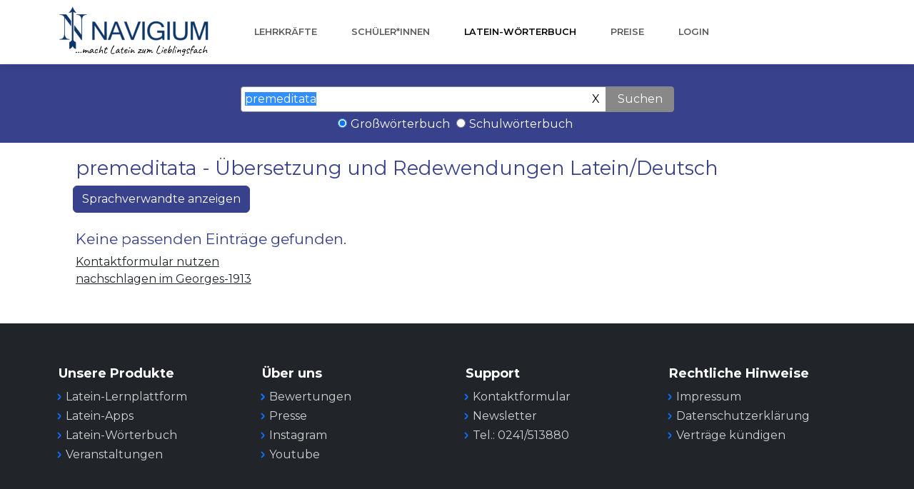

--- FILE ---
content_type: text/css
request_url: https://www.navigium.de/assets/css/styles.min.css
body_size: 2396
content:
@font-face{font-family:Montserrat;src:url(../../assets/fonts/Montserrat-21f91a6893ee415378cdfbaab3b3cbd4.woff2) format('woff2');font-weight:400;font-style:italic;font-display:swap;unicode-range:U+0460-052F,U+1C80-1C8A,U+20B4,U+2DE0-2DFF,U+A640-A69F,U+FE2E-FE2F}@font-face{font-family:Montserrat;src:url(../../assets/fonts/Montserrat-ac44c8f7f920baf653bd24992e82b68b.woff2) format('woff2');font-weight:400;font-style:italic;font-display:swap;unicode-range:U+0301,U+0400-045F,U+0490-0491,U+04B0-04B1,U+2116}@font-face{font-family:Montserrat;src:url(../../assets/fonts/Montserrat-9a7e13b3f4caf5bbe72a6119e8a8ef6a.woff2) format('woff2');font-weight:400;font-style:italic;font-display:swap;unicode-range:U+0102-0103,U+0110-0111,U+0128-0129,U+0168-0169,U+01A0-01A1,U+01AF-01B0,U+0300-0301,U+0303-0304,U+0308-0309,U+0323,U+0329,U+1EA0-1EF9,U+20AB}@font-face{font-family:Montserrat;src:url(../../assets/fonts/Montserrat-4007e50e04388b5e5dfbf08ffaf34f4b.woff2) format('woff2');font-weight:400;font-style:italic;font-display:swap;unicode-range:U+0100-02BA,U+02BD-02C5,U+02C7-02CC,U+02CE-02D7,U+02DD-02FF,U+0304,U+0308,U+0329,U+1D00-1DBF,U+1E00-1E9F,U+1EF2-1EFF,U+2020,U+20A0-20AB,U+20AD-20C0,U+2113,U+2C60-2C7F,U+A720-A7FF}@font-face{font-family:Montserrat;src:url(../../assets/fonts/Montserrat-4d28225e6dab16cea1a16ca13eadaf74.woff2) format('woff2');font-weight:400;font-style:italic;font-display:swap;unicode-range:U+0000-00FF,U+0131,U+0152-0153,U+02BB-02BC,U+02C6,U+02DA,U+02DC,U+0304,U+0308,U+0329,U+2000-206F,U+20AC,U+2122,U+2191,U+2193,U+2212,U+2215,U+FEFF,U+FFFD}@font-face{font-family:Montserrat;src:url(../../assets/fonts/Montserrat-21f91a6893ee415378cdfbaab3b3cbd4.woff2) format('woff2');font-weight:600;font-style:italic;font-display:swap;unicode-range:U+0460-052F,U+1C80-1C8A,U+20B4,U+2DE0-2DFF,U+A640-A69F,U+FE2E-FE2F}@font-face{font-family:Montserrat;src:url(../../assets/fonts/Montserrat-ac44c8f7f920baf653bd24992e82b68b.woff2) format('woff2');font-weight:600;font-style:italic;font-display:swap;unicode-range:U+0301,U+0400-045F,U+0490-0491,U+04B0-04B1,U+2116}@font-face{font-family:Montserrat;src:url(../../assets/fonts/Montserrat-9a7e13b3f4caf5bbe72a6119e8a8ef6a.woff2) format('woff2');font-weight:600;font-style:italic;font-display:swap;unicode-range:U+0102-0103,U+0110-0111,U+0128-0129,U+0168-0169,U+01A0-01A1,U+01AF-01B0,U+0300-0301,U+0303-0304,U+0308-0309,U+0323,U+0329,U+1EA0-1EF9,U+20AB}@font-face{font-family:Montserrat;src:url(../../assets/fonts/Montserrat-4007e50e04388b5e5dfbf08ffaf34f4b.woff2) format('woff2');font-weight:600;font-style:italic;font-display:swap;unicode-range:U+0100-02BA,U+02BD-02C5,U+02C7-02CC,U+02CE-02D7,U+02DD-02FF,U+0304,U+0308,U+0329,U+1D00-1DBF,U+1E00-1E9F,U+1EF2-1EFF,U+2020,U+20A0-20AB,U+20AD-20C0,U+2113,U+2C60-2C7F,U+A720-A7FF}@font-face{font-family:Montserrat;src:url(../../assets/fonts/Montserrat-4d28225e6dab16cea1a16ca13eadaf74.woff2) format('woff2');font-weight:600;font-style:italic;font-display:swap;unicode-range:U+0000-00FF,U+0131,U+0152-0153,U+02BB-02BC,U+02C6,U+02DA,U+02DC,U+0304,U+0308,U+0329,U+2000-206F,U+20AC,U+2122,U+2191,U+2193,U+2212,U+2215,U+FEFF,U+FFFD}@font-face{font-family:Montserrat;src:url(../../assets/fonts/Montserrat-21f91a6893ee415378cdfbaab3b3cbd4.woff2) format('woff2');font-weight:700;font-style:italic;font-display:swap;unicode-range:U+0460-052F,U+1C80-1C8A,U+20B4,U+2DE0-2DFF,U+A640-A69F,U+FE2E-FE2F}@font-face{font-family:Montserrat;src:url(../../assets/fonts/Montserrat-ac44c8f7f920baf653bd24992e82b68b.woff2) format('woff2');font-weight:700;font-style:italic;font-display:swap;unicode-range:U+0301,U+0400-045F,U+0490-0491,U+04B0-04B1,U+2116}@font-face{font-family:Montserrat;src:url(../../assets/fonts/Montserrat-9a7e13b3f4caf5bbe72a6119e8a8ef6a.woff2) format('woff2');font-weight:700;font-style:italic;font-display:swap;unicode-range:U+0102-0103,U+0110-0111,U+0128-0129,U+0168-0169,U+01A0-01A1,U+01AF-01B0,U+0300-0301,U+0303-0304,U+0308-0309,U+0323,U+0329,U+1EA0-1EF9,U+20AB}@font-face{font-family:Montserrat;src:url(../../assets/fonts/Montserrat-4007e50e04388b5e5dfbf08ffaf34f4b.woff2) format('woff2');font-weight:700;font-style:italic;font-display:swap;unicode-range:U+0100-02BA,U+02BD-02C5,U+02C7-02CC,U+02CE-02D7,U+02DD-02FF,U+0304,U+0308,U+0329,U+1D00-1DBF,U+1E00-1E9F,U+1EF2-1EFF,U+2020,U+20A0-20AB,U+20AD-20C0,U+2113,U+2C60-2C7F,U+A720-A7FF}@font-face{font-family:Montserrat;src:url(../../assets/fonts/Montserrat-4d28225e6dab16cea1a16ca13eadaf74.woff2) format('woff2');font-weight:700;font-style:italic;font-display:swap;unicode-range:U+0000-00FF,U+0131,U+0152-0153,U+02BB-02BC,U+02C6,U+02DA,U+02DC,U+0304,U+0308,U+0329,U+2000-206F,U+20AC,U+2122,U+2191,U+2193,U+2212,U+2215,U+FEFF,U+FFFD}@font-face{font-family:Montserrat;src:url(../../assets/fonts/Montserrat-d13feccf2f802c7f109718a57c002b64.woff2) format('woff2');font-weight:400;font-style:normal;font-display:swap;unicode-range:U+0460-052F,U+1C80-1C8A,U+20B4,U+2DE0-2DFF,U+A640-A69F,U+FE2E-FE2F}@font-face{font-family:Montserrat;src:url(../../assets/fonts/Montserrat-64f1c7301d07a3b53eb7841fa81d4846.woff2) format('woff2');font-weight:400;font-style:normal;font-display:swap;unicode-range:U+0301,U+0400-045F,U+0490-0491,U+04B0-04B1,U+2116}@font-face{font-family:Montserrat;src:url(../../assets/fonts/Montserrat-e3683521389d261705c6ea574f90453e.woff2) format('woff2');font-weight:400;font-style:normal;font-display:swap;unicode-range:U+0102-0103,U+0110-0111,U+0128-0129,U+0168-0169,U+01A0-01A1,U+01AF-01B0,U+0300-0301,U+0303-0304,U+0308-0309,U+0323,U+0329,U+1EA0-1EF9,U+20AB}@font-face{font-family:Montserrat;src:url(../../assets/fonts/Montserrat-3b51dd7d4ff0bc027724c999b956984d.woff2) format('woff2');font-weight:400;font-style:normal;font-display:swap;unicode-range:U+0100-02BA,U+02BD-02C5,U+02C7-02CC,U+02CE-02D7,U+02DD-02FF,U+0304,U+0308,U+0329,U+1D00-1DBF,U+1E00-1E9F,U+1EF2-1EFF,U+2020,U+20A0-20AB,U+20AD-20C0,U+2113,U+2C60-2C7F,U+A720-A7FF}@font-face{font-family:Montserrat;src:url(../../assets/fonts/Montserrat-7efc12e983a5b016d1563946e85646f1.woff2) format('woff2');font-weight:400;font-style:normal;font-display:swap;unicode-range:U+0000-00FF,U+0131,U+0152-0153,U+02BB-02BC,U+02C6,U+02DA,U+02DC,U+0304,U+0308,U+0329,U+2000-206F,U+20AC,U+2122,U+2191,U+2193,U+2212,U+2215,U+FEFF,U+FFFD}@font-face{font-family:Montserrat;src:url(../../assets/fonts/Montserrat-d13feccf2f802c7f109718a57c002b64.woff2) format('woff2');font-weight:600;font-style:normal;font-display:swap;unicode-range:U+0460-052F,U+1C80-1C8A,U+20B4,U+2DE0-2DFF,U+A640-A69F,U+FE2E-FE2F}@font-face{font-family:Montserrat;src:url(../../assets/fonts/Montserrat-64f1c7301d07a3b53eb7841fa81d4846.woff2) format('woff2');font-weight:600;font-style:normal;font-display:swap;unicode-range:U+0301,U+0400-045F,U+0490-0491,U+04B0-04B1,U+2116}@font-face{font-family:Montserrat;src:url(../../assets/fonts/Montserrat-e3683521389d261705c6ea574f90453e.woff2) format('woff2');font-weight:600;font-style:normal;font-display:swap;unicode-range:U+0102-0103,U+0110-0111,U+0128-0129,U+0168-0169,U+01A0-01A1,U+01AF-01B0,U+0300-0301,U+0303-0304,U+0308-0309,U+0323,U+0329,U+1EA0-1EF9,U+20AB}@font-face{font-family:Montserrat;src:url(../../assets/fonts/Montserrat-3b51dd7d4ff0bc027724c999b956984d.woff2) format('woff2');font-weight:600;font-style:normal;font-display:swap;unicode-range:U+0100-02BA,U+02BD-02C5,U+02C7-02CC,U+02CE-02D7,U+02DD-02FF,U+0304,U+0308,U+0329,U+1D00-1DBF,U+1E00-1E9F,U+1EF2-1EFF,U+2020,U+20A0-20AB,U+20AD-20C0,U+2113,U+2C60-2C7F,U+A720-A7FF}@font-face{font-family:Montserrat;src:url(../../assets/fonts/Montserrat-7efc12e983a5b016d1563946e85646f1.woff2) format('woff2');font-weight:600;font-style:normal;font-display:swap;unicode-range:U+0000-00FF,U+0131,U+0152-0153,U+02BB-02BC,U+02C6,U+02DA,U+02DC,U+0304,U+0308,U+0329,U+2000-206F,U+20AC,U+2122,U+2191,U+2193,U+2212,U+2215,U+FEFF,U+FFFD}@font-face{font-family:Montserrat;src:url(../../assets/fonts/Montserrat-d13feccf2f802c7f109718a57c002b64.woff2) format('woff2');font-weight:700;font-style:normal;font-display:swap;unicode-range:U+0460-052F,U+1C80-1C8A,U+20B4,U+2DE0-2DFF,U+A640-A69F,U+FE2E-FE2F}@font-face{font-family:Montserrat;src:url(../../assets/fonts/Montserrat-64f1c7301d07a3b53eb7841fa81d4846.woff2) format('woff2');font-weight:700;font-style:normal;font-display:swap;unicode-range:U+0301,U+0400-045F,U+0490-0491,U+04B0-04B1,U+2116}@font-face{font-family:Montserrat;src:url(../../assets/fonts/Montserrat-e3683521389d261705c6ea574f90453e.woff2) format('woff2');font-weight:700;font-style:normal;font-display:swap;unicode-range:U+0102-0103,U+0110-0111,U+0128-0129,U+0168-0169,U+01A0-01A1,U+01AF-01B0,U+0300-0301,U+0303-0304,U+0308-0309,U+0323,U+0329,U+1EA0-1EF9,U+20AB}@font-face{font-family:Montserrat;src:url(../../assets/fonts/Montserrat-3b51dd7d4ff0bc027724c999b956984d.woff2) format('woff2');font-weight:700;font-style:normal;font-display:swap;unicode-range:U+0100-02BA,U+02BD-02C5,U+02C7-02CC,U+02CE-02D7,U+02DD-02FF,U+0304,U+0308,U+0329,U+1D00-1DBF,U+1E00-1E9F,U+1EF2-1EFF,U+2020,U+20A0-20AB,U+20AD-20C0,U+2113,U+2C60-2C7F,U+A720-A7FF}@font-face{font-family:Montserrat;src:url(../../assets/fonts/Montserrat-7efc12e983a5b016d1563946e85646f1.woff2) format('woff2');font-weight:700;font-style:normal;font-display:swap;unicode-range:U+0000-00FF,U+0131,U+0152-0153,U+02BB-02BC,U+02C6,U+02DA,U+02DC,U+0304,U+0308,U+0329,U+2000-206F,U+20AC,U+2122,U+2191,U+2193,U+2212,U+2215,U+FEFF,U+FFFD}.p-4{padding:1.5rem!important}.px-4{padding-right:1.5rem!important;padding-left:1.5rem!important}.py-4{padding-top:1.5rem!important;padding-bottom:1.5rem!important}.py-5{padding-top:3rem!important;padding-bottom:3rem!important}@media (min-width:1200px){.py-xl-5{padding-top:3rem!important;padding-bottom:3rem!important}}.swiper-vertical{max-height:100vh}.swiper-nav-standalone .swiper-button-next,.swiper-nav-standalone .swiper-button-prev{position:relative;top:auto;right:auto;bottom:auto;left:auto;width:auto;height:auto;margin:0}.swiper-nav-custom .swiper-button-next:after,.swiper-nav-custom .swiper-button-prev:after,.swiper-nav-standalone .swiper-button-next:after,.swiper-nav-standalone .swiper-button-prev:after{content:""}.article-clean{color:#56585b;background-color:#fff;font-family:Lora,serif;font-size:14px}.article-clean .intro{font-size:16px;margin:0 auto 30px}.article-clean .intro h1{font-size:32px;margin-bottom:15px;padding-top:20px;line-height:1.5;color:inherit;margin-top:20px}.article-clean .intro p{color:#929292;font-size:12px}.article-clean .intro p .by{font-style:italic}.article-clean .intro p .date{text-transform:uppercase;padding:4px 0 4px 10px;margin-left:10px;border-left:1px solid #ddd}.article-clean .intro p a{color:#333;text-transform:uppercase;padding-left:3px}.article-clean .intro img{margin-top:20px}.article-clean .text p{margin-bottom:20px;line-height:1.45}.article-clean .text h2{margin-top:28px;margin-bottom:20px;line-height:1.45;font-size:16px;font-weight:700;color:#333}.article-clean .text figure{text-align:center;margin-top:30px;margin-bottom:20px}.article-clean .text figure img{margin-bottom:12px;max-width:100%}.article-list{color:#313437;background-color:#fff}.article-list p,.team-boxed p,.testimonials-clean p{color:#7d8285}.article-list h2,.team-boxed h2,.testimonials-clean h2{font-weight:700;margin-bottom:40px;padding-top:40px;color:inherit}.article-list .intro,.team-boxed .intro,.testimonials-clean .intro{font-size:16px;max-width:500px;margin:0 auto}.article-list .intro p,.team-boxed .intro p,.testimonials-clean .intro p{margin-bottom:0}.article-list .articles{padding-bottom:40px}.article-list .item{padding-top:50px;min-height:425px;text-align:center}.article-list .item .name{font-weight:700;font-size:16px;margin-top:20px;color:inherit}.article-list .item .description{font-size:14px;margin-top:15px;margin-bottom:0}.article-list .item .action{font-size:24px;width:24px;margin:22px auto 0;line-height:1;display:block;color:#4f86c3;opacity:.85;transition:opacity .2s;text-decoration:none}.article-list .item .action:hover,.sp-thumbs a:hover,.team-boxed .social a:hover{opacity:1}.hidden{visibility:hidden;width:0;height:0}body,html{height:100%;width:100%}.sp-loading{text-align:center;max-width:270px;padding:15px;border:5px solid #eee;border-radius:3px;font-size:12px;color:#888}.sp-wrap{display:none;line-height:0;font-size:0;background:#eee;border:5px solid #eee;border-radius:3px;position:relative;margin:0 25px 15px 0;float:left;max-width:300px}.sp-thumbs{text-align:left;display:inline-block}.sp-thumbs img{min-height:50px;min-width:50px;max-width:50px}.sp-thumbs a:link,.sp-thumbs a:visited{width:50px;height:50px;overflow:hidden;opacity:.3;display:inline-block;background-size:cover;background-position:center;-webkit-transition:.2s ease-out;-moz-transition:.2s ease-out;-ms-transition:.2s ease-out;-o-transition:.2s ease-out;transition:.2s ease-out}.sp-current,.sp-thumbs a:active{opacity:1!important;position:relative}.sp-large{position:relative;overflow:hidden;top:0;left:0}.sp-large a img{max-width:100%;height:auto}.sp-large a{display:block}.sp-zoom{position:absolute;left:-50%;top:-50%;cursor:-webkit-zoom-in;cursor:-moz-zoom-in;cursor:zoom-in;display:none}.sp-lightbox{position:fixed;top:0;left:0;height:100%;width:100%;background:rgba(0,0,0,.9);z-index:1031;display:none;cursor:pointer}.sp-lightbox img{position:absolute;margin:auto;top:0;bottom:0;left:0;right:0;max-width:90%;max-height:90%;border:2px solid #fff}#sp-next,#sp-prev{position:absolute;top:50%;margin-top:-25px;z-index:501;color:#fff;padding:14px;text-decoration:none;background:#000;border-radius:25px;border:2px solid #fff;width:50px;height:50px;box-sizing:border-box;transition:.2s}#sp-prev{left:10px}#sp-prev:before{content:'';border:7px solid transparent;border-right:15px solid #fff;position:absolute;top:16px;left:7px}#sp-next{right:10px}#sp-next:before{content:'';border:7px solid transparent;border-left:15px solid #fff;position:absolute;top:16px;left:18px}#sp-next:hover,#sp-prev:hover{background:#444}@media screen and (max-width:400px){.sp-wrap{margin:0 0 15px}#sp-next,#sp-prev{top:auto;margin-top:0;bottom:25px}}.team-boxed,.testimonials-clean{color:#313437;background-color:#eef4f7}.team-boxed .people{padding:50px 0}.team-boxed .item{text-align:center}.team-boxed .item .box{text-align:center;padding:30px;background-color:#fff;margin-bottom:30px}.team-boxed .item .name{font-weight:700;margin-top:28px;margin-bottom:8px;color:inherit}.team-boxed .item .title{text-transform:uppercase;font-weight:700;color:#d0d0d0;letter-spacing:2px;font-size:13px}.team-boxed .item .description{font-size:15px;margin-top:15px;margin-bottom:20px}.team-boxed .item img{max-width:160px}.team-boxed .social{font-size:18px;color:#a2a8ae}.team-boxed .social a{color:inherit;margin:0 10px;display:inline-block;opacity:.7}@media (max-width:767px){.article-list h2,.team-boxed h2,.testimonials-clean h2{margin-bottom:25px;padding-top:25px;font-size:24px}}.testimonials-clean .people{padding:50px 0 20px}.testimonials-clean .item{margin-bottom:32px}@media (min-width:768px){.article-clean .text p{font-size:16px}.article-clean .text h2{font-size:20px}.testimonials-clean .item{height:220px}}.testimonials-clean .item .box{padding:30px;background-color:#fff;position:relative}.testimonials-clean .item .box:after{content:'';position:absolute;left:30px;bottom:-24px;width:0;height:0;border:15px solid transparent;border-width:12px 15px;border-top-color:#fff}.testimonials-clean .item .author{margin-top:28px;padding-left:25px}.testimonials-clean .item .name{font-weight:700;margin-bottom:2px;color:inherit}.testimonials-clean .item .title{font-size:13px;color:#9da9ae}.testimonials-clean .item .description{font-size:15px;margin-bottom:0}.testimonials-clean .item img{max-width:40px;float:left;margin-right:12px;margin-top:-5px}